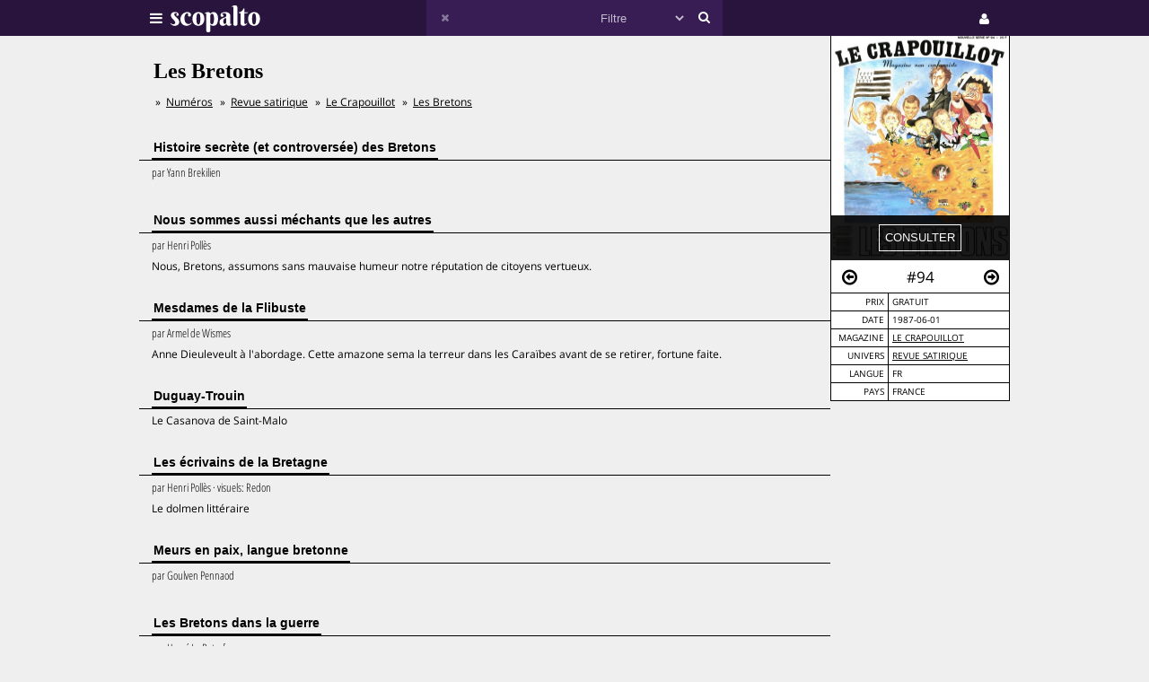

--- FILE ---
content_type: text/html;charset=UTF-8
request_url: https://www.scopalto.com/crapouillot/94/les-bretons
body_size: 4286
content:
<!doctype html>
<html lang="fr">
<head>
 <title>Les Bretons | Magazine Le Crapouillot #94</title>
 <meta name="apple-mobile-web-app-status-bar-style" content="#29143d" />
 <meta name="charset" content="utf-8" />
 <meta name="description" content="Magazine Le Crapouillot numéro 94 : Les Bretons. PDF disponible. Univers : Revue satirique." />
 <meta name="google-site-verification" content="fNm9fSJEu58iWq43r8ZBKfHmYV3-qbsbYcbUB8ISIgA" />
 <meta name="keywords" content="nantes, aristide briand, bécassine, tour montparnasse, duguay-trouin, madame de sévigné, le crapouillot, magazine, pdf, télécharger, download" />
 <meta name="msapplication-navbutton-color" content="#29143d" />
 <meta name="msvalidate.01" content="F8D9707B115B72F4A5D566463EB2FD7E" />
 <meta name="theme-color" content="#29143d" />
 <meta name="viewport" content="width=device-width,initial-scale=1,maximum-scale=1,user-scalable=no" />
 <link rel="stylesheet" href="/web/scopalto/fonts/font-awesome/css/font-awesome.min.css?2" type="text/css" media="screen" />
 <link rel="stylesheet" href="/web/scopalto/styles/app.css?2" type="text/css" media="screen" />
 <link rel="stylesheet" href="/web/scopalto/styles/front/issue.css?2" type="text/css" media="screen" />
 <link rel="alternate" href="/feed?2" type="application/rss+xml" title="last issues" />
 <link rel="apple-touch-icon" href="/web/scopalto/images/icon-scopalto-180.png?2" sizes="180x180" />
 <link rel="canonical" href="https://www.scopalto.com/crapouillot/94/les-bretons" />
 <link rel="icon" href="/web/scopalto/images/logo-scopalto-192.png?2" sizes="192x192" />
 <link rel="shortcut icon" href="/web/scopalto/images/favicon.png?2" type="image/x-icon" />
</head>
<body class="state-prod scope-front extension-scopalto action-issue">
<main><div class="issue" data-item="16401-6160-ce548021" data-id="0">
  <aside>
    <figure style="background-image:url(/pub/covers/762/6160-large.jpg);">
      <div class="cover"></div>
      <div class="control">
        <input type="button"
               class="issue-action action-read"
               value="consulter"
               data-action="read" />
      </div>
    </figure>
    <nav>
      <div class="arrow">
        <i class="fa fa-arrow-circle-o-left fa-hidden"
           data-url="/crapouillot/93/les-bobards-de-la-guerre-d-algerie"
           data-image="/pub/covers/762/7401-large.jpg"
           data-issue-id="7401"></i>
      </div>
      <div class="number">
        <span>#94</span>
      </div>
      <div class="arrow"><i class="fa fa-arrow-circle-o-right fa-hidden"
                            data-url="/crapouillot/95/la-vie-amoureuse-des-rois-de-france"
                            data-image="/pub/covers/762/4661-large.jpg"
                            data-issue-id="4661"></i>
      </div>
    </nav>
    <div class="metas">
      <table><tbody>
                  <tr>
            <td>prix</td>
            <td>
                              gratuit                          </td>
          </tr>
                          <tr>
          <td>date</td>
          <td>1987-06-01</td>
        </tr>
        <tr>
          <td>magazine</td>
          <td>
            <a href="/magazine/crapouillot" title="Magazine Le Crapouillot"
               data-magazine-id="762">Le Crapouillot</a>
          </td>
        </tr>
        <tr>
          <td>univers</td>
          <td>
                          <a href="/magazines/revue-satirique" title="Magazines Revue satirique"
                 onclick="return false;"
                 data-event="showworld"
                 data-world-id="79">Revue satirique</a>
                      </td>
        </tr>
        <tr>
          <td>langue</td>
          <td>
            fr          </td>
        </tr>
        <tr>
          <td>pays</td>
          <td>
            FRANCE          </td>
        </tr>
      </tbody></table>
    </div>
  </aside>
  <h1>Les Bretons</h1>
      <ol class="breadcrumb">
<li>
<a href="/">Numéros</a>
</li><li>
<a href="/magazines/revue-satirique">Revue satirique</a>
</li><li>
<a href="/magazine/crapouillot">Le Crapouillot</a>
</li><li>
<a href="/crapouillot/94/les-bretons">Les Bretons</a>
</li></ol>    <div class="articles">
          <div class="article">
        <h2><span>Histoire secrète (et controversée) des Bretons</span></h2>
        <div class="content">
                      <em>
                              par <span>Yann Brekilien</span>
                                                      </em>
                    <p></p>
        </div>
      </div>
          <div class="article">
        <h2><span>Nous sommes aussi méchants que les autres</span></h2>
        <div class="content">
                      <em>
                              par <span>Henri Pollès</span>
                                                      </em>
                    <p>Nous, Bretons, assumons sans mauvaise
humeur notre réputation de citoyens
vertueux.</p>
        </div>
      </div>
          <div class="article">
        <h2><span>Mesdames de la Flibuste</span></h2>
        <div class="content">
                      <em>
                              par <span>Armel de Wismes</span>
                                                      </em>
                    <p>Anne
Dieuleveult à
l'abordage.
Cette amazone
sema la terreur
dans les
Caraïbes avant
de se retirer,
fortune faite.</p>
        </div>
      </div>
          <div class="article">
        <h2><span>Duguay-Trouin</span></h2>
        <div class="content">
                    <p>Le Casanova de Saint-Malo</p>
        </div>
      </div>
          <div class="article">
        <h2><span>Les écrivains de la Bretagne</span></h2>
        <div class="content">
                      <em>
                              par <span>Henri Pollès</span>
                                            &middot;                visuels:
                <span>Redon</span>
                                        </em>
                    <p>Le dolmen littéraire</p>
        </div>
      </div>
          <div class="article">
        <h2><span>Meurs en paix, langue bretonne</span></h2>
        <div class="content">
                      <em>
                              par <span>Goulven Pennaod</span>
                                                      </em>
                    <p></p>
        </div>
      </div>
          <div class="article">
        <h2><span>Les Bretons dans la guerre</span></h2>
        <div class="content">
                      <em>
                              par <span>Hervé Le Boterf</span>
                                                      </em>
                    <p></p>
        </div>
      </div>
          <div class="article">
        <h2><span>La mort tragique de l’Abbé Perrot</span></h2>
        <div class="content">
                      <em>
                              par <span>Hervé Le Boter</span>
                                                      </em>
                    <p></p>
        </div>
      </div>
          <div class="article">
        <h2><span>Le camp de Conlie</span></h2>
        <div class="content">
                      <em>
                              par <span>Léon Bloy</span>
                                                      </em>
                    <p>1870 : une armée bretonne pourrit sur pied</p>
        </div>
      </div>
          <div class="article">
        <h2><span>Le Breton donne les “ploucs” à la France</span></h2>
        <div class="content">
                    <p></p>
        </div>
      </div>
          <div class="article">
        <h2><span>Ils sont fous ces Bretons</span></h2>
        <div class="content">
                      <em>
                              par <span>Hervé Le Boterf</span>
                                                      </em>
                    <p>Petit annuaire des Bretons excentriques</p>
        </div>
      </div>
          <div class="article">
        <h2><span>La saga des “Breiz Atao”</span></h2>
        <div class="content">
                      <em>
                              par <span>Goulven Pennaod</span>
                                                      </em>
                    <p>Grandeur et décadence de l'Autonomisme</p>
        </div>
      </div>
          <div class="article">
        <h2><span>Nantes ou Rennes</span></h2>
        <div class="content">
                    <p>Depuis toujours, la question divise les Bretons.</p>
        </div>
      </div>
          <div class="article">
        <h2><span>À l’ombre de la Tour Montparnasse</span></h2>
        <div class="content">
                      <em>
                              par <span>Armel Calvé</span>
                                                      </em>
                    <p></p>
        </div>
      </div>
          <div class="article">
        <h2><span>Les Bretons qui gagnent</span></h2>
        <div class="content">
                      <em>
                              par <span>Jean Le Goffic</span>
                                                      </em>
                    <p></p>
        </div>
      </div>
      </div>
</div>


  <div class="similar" data-onload="scopalto.manager.Issues">
    <h2>
      <span>voir également</span>
    </h2>
    <div class="card-flow-inline clearfix">
              <div class="card" style="background-image:url(/pub/covers/22/2653-large.jpg);" data-issue-id="2653">
  <div class="card-content">
    <span class="card-mag">Le Matricule des Anges</span>
    <a href="/matricule-des-anges/99/le-roman-familial-de-tanguy-viel" class="card-title" onclick="return false;">Le roman familial de Tanguy Viel</a>
    <span class="card-tags"> · jonathan coe · nantes · valérie millet · sylvie gracia</span>
  </div>
  <div class="card-metas">
    <div class="card-num">
      <i class="fa fa-circle "></i>       <span>#99</span>
    </div>
    <div class="card-date"><span>2009-01</span></div>
    <div class="card-price card-pdf"><span>4 €</span></div>
  </div>
</div>
              <div class="card" style="background-image:url(/pub/covers/573/3523-large.jpg);" data-issue-id="3523">
  <div class="card-content">
    <span class="card-mag">Kiblind</span>
    <a href="/kiblind/42/numero-42" class="card-title" onclick="return false;">Numéro 42</a>
    <span class="card-tags"> · mode · nantes · jean jullien · le nouveau détective · reportage graphique</span>
  </div>
  <div class="card-metas">
    <div class="card-num">
      <i class="fa fa-circle free"></i>       <span>#42</span>
    </div>
    <div class="card-date"><span>2012-10</span></div>
    <div class="card-price card-pdf"><span>0 €</span></div>
  </div>
</div>
              <div class="card" style="background-image:url(/pub/covers/745/4047-large.jpg);" data-issue-id="4047">
  <div class="card-content">
    <span class="card-mag">Verdict</span>
    <a href="/verdict/2/numero-2" class="card-title" onclick="return false;">Numéro 2</a>
    <span class="card-tags"> · graffiti · street art · nantes · blocks · tags · ouest</span>
  </div>
  <div class="card-metas">
    <div class="card-num">
      <i class="fa fa-circle free"></i>       <span>#2</span>
    </div>
    <div class="card-date"><span>2013-03</span></div>
    <div class="card-price card-pdf"><span>0 €</span></div>
  </div>
</div>
          </div>
  </div>
</main>
<header>
  <div class="wrapper">
    <div class="logo">
      <div class="icon">
        <i class="fa fa-bars"></i>
      </div>
      <div class="image"><img src="/web/scopalto/images/logo-banner.svg" alt="kiosque numérique" /></div>
    </div>
    <div class="search">
      <div class="button-reset button-ico">
        <i class="fa fa-times  fa-dark" ></i>
      </div>
      <form class="input" onsubmit="return false;">
        <input type="text" value="" />
        <select>
          <option value="" style="color: #c6bcd1;">Filtre</option>
                      <option value="37">Actualites</option>
                      <option value="4">Architecture</option>
                      <option value="72">Art-contemporain</option>
                      <option value="5">Arts</option>
                      <option value="56">Bande-dessinee</option>
                      <option value="3">Cinema</option>
                      <option value="39">Communication</option>
                      <option value="25">Creation</option>
                      <option value="33">Culture</option>
                      <option value="21">Danse</option>
                      <option value="13">Design</option>
                      <option value="7">Dessin</option>
                      <option value="62">Electro</option>
                      <option value="9">Graphisme</option>
                      <option value="8">Histoire</option>
                      <option value="38">Jazz</option>
                      <option value="10">Jeunesse</option>
                      <option value="73">Lifestyle</option>
                      <option value="30">Litterature</option>
                      <option value="36">Mode</option>
                      <option value="14">Musique</option>
                      <option value="77">Musique-classique</option>
                      <option value="46">Philosophie</option>
                      <option value="12">Photos</option>
                      <option value="42">Poesie</option>
                      <option value="67">Polar</option>
                      <option value="74">Revue-litteraire</option>
                      <option value="79">Revue-satirique</option>
                      <option value="40">Rock</option>
                      <option value="29">Science-fiction</option>
                      <option value="43">Sciences</option>
                      <option value="27">Sciences-humaines</option>
                      <option value="61">Sciences-politiques</option>
                      <option value="60">Societe</option>
                      <option value="78">Spectacles-vivants</option>
                      <option value="34">Street-culture</option>
                      <option value="19">Voyage</option>
                  </select>
        <input type="submit" style="display:none;" />
      </form>
      <div class="button-search button-ico"><i class="fa fa-search"></i></div>
    </div>
    <div class="icons">
              <div class="icon icon-cart" style="display:none;">
        <div class="pulse-dot pulse-cart" style="display:none;"><div class="expanding-circle"></div></div>
        <i class="fa fa-shopping-cart"></i>
      </div>
      <div class="icon icon-user">
        <i class="fa fa-user"></i>
      </div>
          </div>
  </div>
</header>
<footer>
  <div class="tooltip sitepanel" style="display:none;">
    <table><tbody><tr><td class="left">
      <ul>
        <li data-action="about">à propos</li>
        <li data-action="magazines">revues / magazines</li>
        <li data-action="free">numéros gratuits</li>
        <li data-action="blog">blog / news</li>
        <li data-action="faq">Questions / Réponses</li>
        <li data-action="contact">nous contacter</li>
        <li data-action="map">carte</li>
        <li data-action="trends">tendances</li>
        <li data-action="home">accueil</li>
      </ul>
    </td><td class="right">
      <div class="panels">
        <div class="panel panel-about"></div>
        <div class="panel panel-magazines"></div>
        <div class="panel panel-free"></div>
        <div class="panel panel-trends"></div>
        <div class="panel panel-map"></div>
        <div class="panel panel-blog"></div>
        <div class="panel panel-faq"></div>
        <div class="panel panel-contact"></div>
        <div class="panel panel-world"></div>
        <div class="panel panel-mag"></div>
      </div>
    </td></tr>
    </tbody></table>
  </div>
  <div class="tooltip userpanel" style="display:none;">
    <ul>
      <li style="display:block">
        <span data-locale="1">FR</span> |
        <span data-locale="2">EN</span>
      </li>
      <li class="anon" data-action="account">créer un compte</li>
      <li class="anon" data-action="account">se connecter</li>
      <li class="auth" data-action="account" style="display:none;">
        mon compte      </li>
      <li class="auth" data-action="logout" style="display:none;">
        déconnexion      </li>
    </ul>
  </div>
</footer>
<script id="payload" type="application/ld+json">{
    "google.analytics.target": "G-M3CW7H3MHE",
    "locale": 1,
    "state": "prod",
    "scope": "front",
    "extension": "scopalto",
    "action": "issue",
    "google.analytics.events": {
        "view_item": {
            "currency": "EUR",
            "value": "0.00",
            "items": [
                {
                    "item_id": "16401-6160",
                    "item_name": "Le Crapouillot #94",
                    "item_brand": "Le Crapouillot",
                    "item_category": "Revue satirique",
                    "price": "0.00"
                }
            ]
        }
    },
    "clarity": "qk127893dj",
    "analytics": {
        "hits": [
            [
                "les bretons (le crapouillot #94)",
                "issue"
            ]
        ],
        "item": "16401-6160-ce548021"
    }
}</script>
<script type="application/ld+json">{
    "@context": "http://schema.org",
    "@type": "BreadcrumbList",
    "itemListElement": [
        {
            "@type": "ListItem",
            "position": 1,
            "item": {
                "@id": "https://www.scopalto.com/",
                "name": "Numéros"
            }
        },
        {
            "@type": "ListItem",
            "position": 2,
            "item": {
                "@id": "https://www.scopalto.com/magazines/revue-satirique",
                "name": "Revue satirique"
            }
        },
        {
            "@type": "ListItem",
            "position": 3,
            "item": {
                "@id": "https://www.scopalto.com/magazine/crapouillot",
                "name": "Le Crapouillot"
            }
        },
        {
            "@type": "ListItem",
            "position": 4,
            "item": {
                "@id": "https://www.scopalto.com/crapouillot/94/les-bretons",
                "name": "Les Bretons"
            }
        }
    ]
}</script>
<script src="/web/scopalto/scripts/vendor/jquery.js?2" type="text/javascript"></script>
<script src="/web/core/scripts/app.js?2" type="text/javascript"></script>
<script src="/web/scopalto/scripts/app.js?2" type="text/javascript"></script>
</body></html>